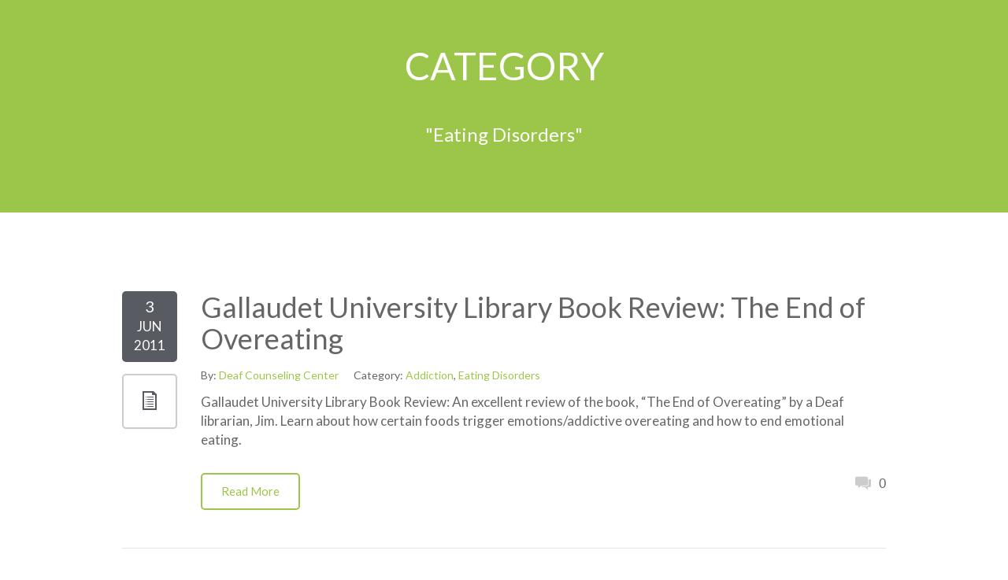

--- FILE ---
content_type: text/html; charset=UTF-8
request_url: https://deafcounseling.com/category/eating-disorders/
body_size: 18421
content:
<!DOCTYPE html>
<html lang="en-US" xmlns:og="http://ogp.me/ns#" xmlns:fb="http://ogp.me/ns/fb#">
<head>
<meta charset="UTF-8" />
<meta name="p:domain_verify" content="51daa6c78ab1b790f924ad8910efe821"/>
<meta name="viewport" content="width=device-width, initial-scale=1, maximum-scale=1" />
<!-- <title>Eating Disorders Archives - Deaf Counseling Center</title> -->
<link rel="icon" type="image/png" href="https://deafcounseling.com/wp-content/uploads/2014/09/favicon.png"><link rel="profile" href="https://gmpg.org/xfn/11" />
<link rel="pingback" href="https://deafcounseling.com/xmlrpc.php" />
<meta name='robots' content='index, follow, max-image-preview:large, max-snippet:-1, max-video-preview:-1' />
<!-- Google Tag Manager for WordPress by gtm4wp.com -->
<script data-cfasync="false" data-pagespeed-no-defer>
var gtm4wp_datalayer_name = "dataLayer";
var dataLayer = dataLayer || [];
</script>
<!-- End Google Tag Manager for WordPress by gtm4wp.com -->
<!-- This site is optimized with the Yoast SEO Premium plugin v26.6 (Yoast SEO v26.6) - https://yoast.com/wordpress/plugins/seo/ -->
<title>Eating Disorders Archives - Deaf Counseling Center</title>
<link rel="canonical" href="https://deafcounseling.com/category/eating-disorders/" />
<meta property="og:locale" content="en_US" />
<meta property="og:type" content="article" />
<meta property="og:title" content="Eating Disorders Archives" />
<meta property="og:url" content="https://deafcounseling.com/category/eating-disorders/" />
<meta property="og:site_name" content="Deaf Counseling Center" />
<meta property="og:image" content="https://deafcounseling.com/wp-content/uploads/2015/02/logo1.png" />
<meta property="og:image:width" content="250" />
<meta property="og:image:height" content="250" />
<meta property="og:image:type" content="image/png" />
<script type="application/ld+json" class="yoast-schema-graph">{"@context":"https://schema.org","@graph":[{"@type":"CollectionPage","@id":"https://deafcounseling.com/category/eating-disorders/","url":"https://deafcounseling.com/category/eating-disorders/","name":"Eating Disorders Archives - Deaf Counseling Center","isPartOf":{"@id":"https://deafcounseling.com/#website"},"breadcrumb":{"@id":"https://deafcounseling.com/category/eating-disorders/#breadcrumb"},"inLanguage":"en-US"},{"@type":"BreadcrumbList","@id":"https://deafcounseling.com/category/eating-disorders/#breadcrumb","itemListElement":[{"@type":"ListItem","position":1,"name":"Home","item":"https://deafcounseling.com/"},{"@type":"ListItem","position":2,"name":"Eating Disorders"}]},{"@type":"WebSite","@id":"https://deafcounseling.com/#website","url":"https://deafcounseling.com/","name":"Deaf Counseling Center","description":"Counseling Done Differently","publisher":{"@id":"https://deafcounseling.com/#organization"},"potentialAction":[{"@type":"SearchAction","target":{"@type":"EntryPoint","urlTemplate":"https://deafcounseling.com/?s={search_term_string}"},"query-input":{"@type":"PropertyValueSpecification","valueRequired":true,"valueName":"search_term_string"}}],"inLanguage":"en-US"},{"@type":"Organization","@id":"https://deafcounseling.com/#organization","name":"DEAF COUNSELING CENTER","url":"https://deafcounseling.com/","logo":{"@type":"ImageObject","inLanguage":"en-US","@id":"https://deafcounseling.com/#/schema/logo/image/","url":"https://deafcounseling.com/wp-content/uploads/2015/02/logo.png","contentUrl":"https://deafcounseling.com/wp-content/uploads/2015/02/logo.png","width":250,"height":250,"caption":"DEAF COUNSELING CENTER"},"image":{"@id":"https://deafcounseling.com/#/schema/logo/image/"},"sameAs":["https://www.instagram.com/deafcounseling/","https://www.linkedin.com/company/deafcounseling/","https://www.youtube.com/c/deafcounseling"]}]}</script>
<!-- / Yoast SEO Premium plugin. -->
<link rel='dns-prefetch' href='//static.addtoany.com' />
<link rel='dns-prefetch' href='//ajax.googleapis.com' />
<link rel='dns-prefetch' href='//platform.twitter.com' />
<link rel="alternate" type="application/rss+xml" title="Deaf Counseling Center &raquo; Feed" href="https://deafcounseling.com/feed/" />
<link rel="alternate" type="application/rss+xml" title="Deaf Counseling Center &raquo; Comments Feed" href="https://deafcounseling.com/comments/feed/" />
<link rel="alternate" type="application/rss+xml" title="Deaf Counseling Center &raquo; Eating Disorders Category Feed" href="https://deafcounseling.com/category/eating-disorders/feed/" />
<style id='wp-img-auto-sizes-contain-inline-css' type='text/css'>
img:is([sizes=auto i],[sizes^="auto," i]){contain-intrinsic-size:3000px 1500px}
/*# sourceURL=wp-img-auto-sizes-contain-inline-css */
</style>
<style id='wp-block-library-inline-css' type='text/css'>
:root{--wp-block-synced-color:#7a00df;--wp-block-synced-color--rgb:122,0,223;--wp-bound-block-color:var(--wp-block-synced-color);--wp-editor-canvas-background:#ddd;--wp-admin-theme-color:#007cba;--wp-admin-theme-color--rgb:0,124,186;--wp-admin-theme-color-darker-10:#006ba1;--wp-admin-theme-color-darker-10--rgb:0,107,160.5;--wp-admin-theme-color-darker-20:#005a87;--wp-admin-theme-color-darker-20--rgb:0,90,135;--wp-admin-border-width-focus:2px}@media (min-resolution:192dpi){:root{--wp-admin-border-width-focus:1.5px}}.wp-element-button{cursor:pointer}:root .has-very-light-gray-background-color{background-color:#eee}:root .has-very-dark-gray-background-color{background-color:#313131}:root .has-very-light-gray-color{color:#eee}:root .has-very-dark-gray-color{color:#313131}:root .has-vivid-green-cyan-to-vivid-cyan-blue-gradient-background{background:linear-gradient(135deg,#00d084,#0693e3)}:root .has-purple-crush-gradient-background{background:linear-gradient(135deg,#34e2e4,#4721fb 50%,#ab1dfe)}:root .has-hazy-dawn-gradient-background{background:linear-gradient(135deg,#faaca8,#dad0ec)}:root .has-subdued-olive-gradient-background{background:linear-gradient(135deg,#fafae1,#67a671)}:root .has-atomic-cream-gradient-background{background:linear-gradient(135deg,#fdd79a,#004a59)}:root .has-nightshade-gradient-background{background:linear-gradient(135deg,#330968,#31cdcf)}:root .has-midnight-gradient-background{background:linear-gradient(135deg,#020381,#2874fc)}:root{--wp--preset--font-size--normal:16px;--wp--preset--font-size--huge:42px}.has-regular-font-size{font-size:1em}.has-larger-font-size{font-size:2.625em}.has-normal-font-size{font-size:var(--wp--preset--font-size--normal)}.has-huge-font-size{font-size:var(--wp--preset--font-size--huge)}.has-text-align-center{text-align:center}.has-text-align-left{text-align:left}.has-text-align-right{text-align:right}.has-fit-text{white-space:nowrap!important}#end-resizable-editor-section{display:none}.aligncenter{clear:both}.items-justified-left{justify-content:flex-start}.items-justified-center{justify-content:center}.items-justified-right{justify-content:flex-end}.items-justified-space-between{justify-content:space-between}.screen-reader-text{border:0;clip-path:inset(50%);height:1px;margin:-1px;overflow:hidden;padding:0;position:absolute;width:1px;word-wrap:normal!important}.screen-reader-text:focus{background-color:#ddd;clip-path:none;color:#444;display:block;font-size:1em;height:auto;left:5px;line-height:normal;padding:15px 23px 14px;text-decoration:none;top:5px;width:auto;z-index:100000}html :where(.has-border-color){border-style:solid}html :where([style*=border-top-color]){border-top-style:solid}html :where([style*=border-right-color]){border-right-style:solid}html :where([style*=border-bottom-color]){border-bottom-style:solid}html :where([style*=border-left-color]){border-left-style:solid}html :where([style*=border-width]){border-style:solid}html :where([style*=border-top-width]){border-top-style:solid}html :where([style*=border-right-width]){border-right-style:solid}html :where([style*=border-bottom-width]){border-bottom-style:solid}html :where([style*=border-left-width]){border-left-style:solid}html :where(img[class*=wp-image-]){height:auto;max-width:100%}:where(figure){margin:0 0 1em}html :where(.is-position-sticky){--wp-admin--admin-bar--position-offset:var(--wp-admin--admin-bar--height,0px)}@media screen and (max-width:600px){html :where(.is-position-sticky){--wp-admin--admin-bar--position-offset:0px}}
/*# sourceURL=wp-block-library-inline-css */
</style><style id='global-styles-inline-css' type='text/css'>
:root{--wp--preset--aspect-ratio--square: 1;--wp--preset--aspect-ratio--4-3: 4/3;--wp--preset--aspect-ratio--3-4: 3/4;--wp--preset--aspect-ratio--3-2: 3/2;--wp--preset--aspect-ratio--2-3: 2/3;--wp--preset--aspect-ratio--16-9: 16/9;--wp--preset--aspect-ratio--9-16: 9/16;--wp--preset--color--black: #000000;--wp--preset--color--cyan-bluish-gray: #abb8c3;--wp--preset--color--white: #ffffff;--wp--preset--color--pale-pink: #f78da7;--wp--preset--color--vivid-red: #cf2e2e;--wp--preset--color--luminous-vivid-orange: #ff6900;--wp--preset--color--luminous-vivid-amber: #fcb900;--wp--preset--color--light-green-cyan: #7bdcb5;--wp--preset--color--vivid-green-cyan: #00d084;--wp--preset--color--pale-cyan-blue: #8ed1fc;--wp--preset--color--vivid-cyan-blue: #0693e3;--wp--preset--color--vivid-purple: #9b51e0;--wp--preset--gradient--vivid-cyan-blue-to-vivid-purple: linear-gradient(135deg,rgb(6,147,227) 0%,rgb(155,81,224) 100%);--wp--preset--gradient--light-green-cyan-to-vivid-green-cyan: linear-gradient(135deg,rgb(122,220,180) 0%,rgb(0,208,130) 100%);--wp--preset--gradient--luminous-vivid-amber-to-luminous-vivid-orange: linear-gradient(135deg,rgb(252,185,0) 0%,rgb(255,105,0) 100%);--wp--preset--gradient--luminous-vivid-orange-to-vivid-red: linear-gradient(135deg,rgb(255,105,0) 0%,rgb(207,46,46) 100%);--wp--preset--gradient--very-light-gray-to-cyan-bluish-gray: linear-gradient(135deg,rgb(238,238,238) 0%,rgb(169,184,195) 100%);--wp--preset--gradient--cool-to-warm-spectrum: linear-gradient(135deg,rgb(74,234,220) 0%,rgb(151,120,209) 20%,rgb(207,42,186) 40%,rgb(238,44,130) 60%,rgb(251,105,98) 80%,rgb(254,248,76) 100%);--wp--preset--gradient--blush-light-purple: linear-gradient(135deg,rgb(255,206,236) 0%,rgb(152,150,240) 100%);--wp--preset--gradient--blush-bordeaux: linear-gradient(135deg,rgb(254,205,165) 0%,rgb(254,45,45) 50%,rgb(107,0,62) 100%);--wp--preset--gradient--luminous-dusk: linear-gradient(135deg,rgb(255,203,112) 0%,rgb(199,81,192) 50%,rgb(65,88,208) 100%);--wp--preset--gradient--pale-ocean: linear-gradient(135deg,rgb(255,245,203) 0%,rgb(182,227,212) 50%,rgb(51,167,181) 100%);--wp--preset--gradient--electric-grass: linear-gradient(135deg,rgb(202,248,128) 0%,rgb(113,206,126) 100%);--wp--preset--gradient--midnight: linear-gradient(135deg,rgb(2,3,129) 0%,rgb(40,116,252) 100%);--wp--preset--font-size--small: 13px;--wp--preset--font-size--medium: 20px;--wp--preset--font-size--large: 36px;--wp--preset--font-size--x-large: 42px;--wp--preset--spacing--20: 0.44rem;--wp--preset--spacing--30: 0.67rem;--wp--preset--spacing--40: 1rem;--wp--preset--spacing--50: 1.5rem;--wp--preset--spacing--60: 2.25rem;--wp--preset--spacing--70: 3.38rem;--wp--preset--spacing--80: 5.06rem;--wp--preset--shadow--natural: 6px 6px 9px rgba(0, 0, 0, 0.2);--wp--preset--shadow--deep: 12px 12px 50px rgba(0, 0, 0, 0.4);--wp--preset--shadow--sharp: 6px 6px 0px rgba(0, 0, 0, 0.2);--wp--preset--shadow--outlined: 6px 6px 0px -3px rgb(255, 255, 255), 6px 6px rgb(0, 0, 0);--wp--preset--shadow--crisp: 6px 6px 0px rgb(0, 0, 0);}:where(.is-layout-flex){gap: 0.5em;}:where(.is-layout-grid){gap: 0.5em;}body .is-layout-flex{display: flex;}.is-layout-flex{flex-wrap: wrap;align-items: center;}.is-layout-flex > :is(*, div){margin: 0;}body .is-layout-grid{display: grid;}.is-layout-grid > :is(*, div){margin: 0;}:where(.wp-block-columns.is-layout-flex){gap: 2em;}:where(.wp-block-columns.is-layout-grid){gap: 2em;}:where(.wp-block-post-template.is-layout-flex){gap: 1.25em;}:where(.wp-block-post-template.is-layout-grid){gap: 1.25em;}.has-black-color{color: var(--wp--preset--color--black) !important;}.has-cyan-bluish-gray-color{color: var(--wp--preset--color--cyan-bluish-gray) !important;}.has-white-color{color: var(--wp--preset--color--white) !important;}.has-pale-pink-color{color: var(--wp--preset--color--pale-pink) !important;}.has-vivid-red-color{color: var(--wp--preset--color--vivid-red) !important;}.has-luminous-vivid-orange-color{color: var(--wp--preset--color--luminous-vivid-orange) !important;}.has-luminous-vivid-amber-color{color: var(--wp--preset--color--luminous-vivid-amber) !important;}.has-light-green-cyan-color{color: var(--wp--preset--color--light-green-cyan) !important;}.has-vivid-green-cyan-color{color: var(--wp--preset--color--vivid-green-cyan) !important;}.has-pale-cyan-blue-color{color: var(--wp--preset--color--pale-cyan-blue) !important;}.has-vivid-cyan-blue-color{color: var(--wp--preset--color--vivid-cyan-blue) !important;}.has-vivid-purple-color{color: var(--wp--preset--color--vivid-purple) !important;}.has-black-background-color{background-color: var(--wp--preset--color--black) !important;}.has-cyan-bluish-gray-background-color{background-color: var(--wp--preset--color--cyan-bluish-gray) !important;}.has-white-background-color{background-color: var(--wp--preset--color--white) !important;}.has-pale-pink-background-color{background-color: var(--wp--preset--color--pale-pink) !important;}.has-vivid-red-background-color{background-color: var(--wp--preset--color--vivid-red) !important;}.has-luminous-vivid-orange-background-color{background-color: var(--wp--preset--color--luminous-vivid-orange) !important;}.has-luminous-vivid-amber-background-color{background-color: var(--wp--preset--color--luminous-vivid-amber) !important;}.has-light-green-cyan-background-color{background-color: var(--wp--preset--color--light-green-cyan) !important;}.has-vivid-green-cyan-background-color{background-color: var(--wp--preset--color--vivid-green-cyan) !important;}.has-pale-cyan-blue-background-color{background-color: var(--wp--preset--color--pale-cyan-blue) !important;}.has-vivid-cyan-blue-background-color{background-color: var(--wp--preset--color--vivid-cyan-blue) !important;}.has-vivid-purple-background-color{background-color: var(--wp--preset--color--vivid-purple) !important;}.has-black-border-color{border-color: var(--wp--preset--color--black) !important;}.has-cyan-bluish-gray-border-color{border-color: var(--wp--preset--color--cyan-bluish-gray) !important;}.has-white-border-color{border-color: var(--wp--preset--color--white) !important;}.has-pale-pink-border-color{border-color: var(--wp--preset--color--pale-pink) !important;}.has-vivid-red-border-color{border-color: var(--wp--preset--color--vivid-red) !important;}.has-luminous-vivid-orange-border-color{border-color: var(--wp--preset--color--luminous-vivid-orange) !important;}.has-luminous-vivid-amber-border-color{border-color: var(--wp--preset--color--luminous-vivid-amber) !important;}.has-light-green-cyan-border-color{border-color: var(--wp--preset--color--light-green-cyan) !important;}.has-vivid-green-cyan-border-color{border-color: var(--wp--preset--color--vivid-green-cyan) !important;}.has-pale-cyan-blue-border-color{border-color: var(--wp--preset--color--pale-cyan-blue) !important;}.has-vivid-cyan-blue-border-color{border-color: var(--wp--preset--color--vivid-cyan-blue) !important;}.has-vivid-purple-border-color{border-color: var(--wp--preset--color--vivid-purple) !important;}.has-vivid-cyan-blue-to-vivid-purple-gradient-background{background: var(--wp--preset--gradient--vivid-cyan-blue-to-vivid-purple) !important;}.has-light-green-cyan-to-vivid-green-cyan-gradient-background{background: var(--wp--preset--gradient--light-green-cyan-to-vivid-green-cyan) !important;}.has-luminous-vivid-amber-to-luminous-vivid-orange-gradient-background{background: var(--wp--preset--gradient--luminous-vivid-amber-to-luminous-vivid-orange) !important;}.has-luminous-vivid-orange-to-vivid-red-gradient-background{background: var(--wp--preset--gradient--luminous-vivid-orange-to-vivid-red) !important;}.has-very-light-gray-to-cyan-bluish-gray-gradient-background{background: var(--wp--preset--gradient--very-light-gray-to-cyan-bluish-gray) !important;}.has-cool-to-warm-spectrum-gradient-background{background: var(--wp--preset--gradient--cool-to-warm-spectrum) !important;}.has-blush-light-purple-gradient-background{background: var(--wp--preset--gradient--blush-light-purple) !important;}.has-blush-bordeaux-gradient-background{background: var(--wp--preset--gradient--blush-bordeaux) !important;}.has-luminous-dusk-gradient-background{background: var(--wp--preset--gradient--luminous-dusk) !important;}.has-pale-ocean-gradient-background{background: var(--wp--preset--gradient--pale-ocean) !important;}.has-electric-grass-gradient-background{background: var(--wp--preset--gradient--electric-grass) !important;}.has-midnight-gradient-background{background: var(--wp--preset--gradient--midnight) !important;}.has-small-font-size{font-size: var(--wp--preset--font-size--small) !important;}.has-medium-font-size{font-size: var(--wp--preset--font-size--medium) !important;}.has-large-font-size{font-size: var(--wp--preset--font-size--large) !important;}.has-x-large-font-size{font-size: var(--wp--preset--font-size--x-large) !important;}
/*# sourceURL=global-styles-inline-css */
</style>
<style id='classic-theme-styles-inline-css' type='text/css'>
/*! This file is auto-generated */
.wp-block-button__link{color:#fff;background-color:#32373c;border-radius:9999px;box-shadow:none;text-decoration:none;padding:calc(.667em + 2px) calc(1.333em + 2px);font-size:1.125em}.wp-block-file__button{background:#32373c;color:#fff;text-decoration:none}
/*# sourceURL=/wp-includes/css/classic-themes.min.css */
</style>
<!-- <link rel='stylesheet' id='contact-form-7-css' href='https://deafcounseling.com/wp-content/plugins/contact-form-7/includes/css/styles.css?ver=6.1.4' type='text/css' media='all' /> -->
<link rel="stylesheet" type="text/css" href="//deafcounseling.com/wp-content/cache/wpfc-minified/21os8nfo/60rq1.css" media="all"/>
<style id='contact-form-7-inline-css' type='text/css'>
.wpcf7 .wpcf7-recaptcha iframe {margin-bottom: 0;}.wpcf7 .wpcf7-recaptcha[data-align="center"] > div {margin: 0 auto;}.wpcf7 .wpcf7-recaptcha[data-align="right"] > div {margin: 0 0 0 auto;}
/*# sourceURL=contact-form-7-inline-css */
</style>
<!-- <link rel='stylesheet' id='ditty-news-ticker-font-css' href='https://deafcounseling.com/wp-content/plugins/ditty-news-ticker/legacy/inc/static/libs/fontastic/styles.css?ver=3.1.59' type='text/css' media='all' /> -->
<!-- <link rel='stylesheet' id='ditty-news-ticker-css' href='https://deafcounseling.com/wp-content/plugins/ditty-news-ticker/legacy/inc/static/css/style.css?ver=3.1.59' type='text/css' media='all' /> -->
<!-- <link rel='stylesheet' id='ditty-displays-css' href='https://deafcounseling.com/wp-content/plugins/ditty-news-ticker/build/dittyDisplays.css?ver=3.1.59' type='text/css' media='all' /> -->
<!-- <link rel='stylesheet' id='ditty-fontawesome-css' href='https://deafcounseling.com/wp-content/plugins/ditty-news-ticker/includes/libs/fontawesome-6.4.0/css/all.css?ver=6.4.0' type='text/css' media='' /> -->
<!-- <link rel='stylesheet' id='mtphr-galleries-font-css' href='https://deafcounseling.com/wp-content/plugins/mtphr-galleries/assets/fontastic/styles.css?ver=1601567502' type='text/css' media='all' /> -->
<!-- <link rel='stylesheet' id='mtphr-galleries-css' href='https://deafcounseling.com/wp-content/plugins/mtphr-galleries/assets/css/style.css?ver=1601567502' type='text/css' media='all' /> -->
<!-- <link rel='stylesheet' id='mediaelement-css' href='https://deafcounseling.com/wp-includes/js/mediaelement/mediaelementplayer-legacy.min.css?ver=4.2.17' type='text/css' media='all' /> -->
<!-- <link rel='stylesheet' id='wp-mediaelement-css' href='https://deafcounseling.com/wp-includes/js/mediaelement/wp-mediaelement.min.css?ver=6.9' type='text/css' media='all' /> -->
<!-- <link rel='stylesheet' id='mtphr-members-css' href='https://deafcounseling.com/wp-content/plugins/mtphr-members/assets/css/style.css?ver=1.1.9' type='text/css' media='all' /> -->
<!-- <link rel='stylesheet' id='mtphr-tabs-css' href='https://deafcounseling.com/wp-content/plugins/mtphr-shortcodes/assets/mtphr-tabs/mtphr-tabs.css?ver=1600181393' type='text/css' media='all' /> -->
<!-- <link rel='stylesheet' id='mtphr-shortcodes-font-css' href='https://deafcounseling.com/wp-content/plugins/mtphr-shortcodes/assets/fontastic/styles.css?ver=1600181393' type='text/css' media='all' /> -->
<!-- <link rel='stylesheet' id='mtphr-shortcodes-fontawesome-css' href='https://deafcounseling.com/wp-content/plugins/mtphr-shortcodes/assets/font-awesome/css/font-awesome.min.css?ver=4.7.0' type='text/css' media='all' /> -->
<!-- <link rel='stylesheet' id='mtphr-shortcodes-css' href='https://deafcounseling.com/wp-content/plugins/mtphr-shortcodes/assets/css/style.css?ver=1600181393' type='text/css' media='all' /> -->
<!-- <link rel='stylesheet' id='mtphr-widgets-font-css' href='https://deafcounseling.com/wp-content/plugins/mtphr-widgets/assets/fontastic/styles.css?ver=1604710546' type='text/css' media='all' /> -->
<!-- <link rel='stylesheet' id='mtphr-widgets-css' href='https://deafcounseling.com/wp-content/plugins/mtphr-widgets/assets/css/style.css?ver=1604710546' type='text/css' media='all' /> -->
<!-- <link rel='stylesheet' id='wpa-style-css' href='https://deafcounseling.com/wp-content/plugins/wp-accessibility/css/wpa-style.css?ver=2.2.6' type='text/css' media='all' /> -->
<link rel="stylesheet" type="text/css" href="//deafcounseling.com/wp-content/cache/wpfc-minified/m0v7qr1k/60rq1.css" media="all"/>
<style id='wpa-style-inline-css' type='text/css'>
:root { --admin-bar-top : 7px; }
/*# sourceURL=wpa-style-inline-css */
</style>
<!-- <link rel='stylesheet' id='bootstrap-css' href='https://deafcounseling.com/wp-content/themes/digitalscience-apex/assets/bootstrap/css/bootstrap.min.css?ver=1.1.36' type='text/css' media='all' /> -->
<!-- <link rel='stylesheet' id='apex-font-css' href='https://deafcounseling.com/wp-content/themes/digitalscience-apex/assets/fontastic/styles.css?ver=1.1.36' type='text/css' media='all' /> -->
<!-- <link rel='stylesheet' id='animate-css' href='https://deafcounseling.com/wp-content/themes/digitalscience-apex/assets/css/animate.min.css?ver=1.1.36' type='text/css' media='all' /> -->
<!-- <link rel='stylesheet' id='apex-css' href='https://deafcounseling.com/wp-content/themes/digitalscience-apex/assets/css/style.css?ver=1768274526' type='text/css' media='all' /> -->
<!-- <link rel='stylesheet' id='apex-color-css' href='https://deafcounseling.com/wp-content/themes/digitalscience-apex/assets/css/colors/a8cd4f.css?ver=1.1.36' type='text/css' media='all' /> -->
<!-- <link rel='stylesheet' id='ditty-image-ticker-css' href='https://deafcounseling.com/wp-content/plugins/ditty-image-ticker/assets/css/style.css?ver=2.1.5' type='text/css' media='all' /> -->
<!-- <link rel='stylesheet' id='ditty-posts-ticker-css' href='https://deafcounseling.com/wp-content/plugins/ditty-posts-ticker/assets/css/style.css?ver=2.1.7' type='text/css' media='all' /> -->
<!-- <link rel='stylesheet' id='ditty-twitter-ticker-css' href='https://deafcounseling.com/wp-content/plugins/ditty-twitter-ticker/assets/css/style.css?ver=2.1.8' type='text/css' media='all' /> -->
<!-- <link rel='stylesheet' id='addtoany-css' href='https://deafcounseling.com/wp-content/plugins/add-to-any/addtoany.min.css?ver=1.16' type='text/css' media='all' /> -->
<link rel="stylesheet" type="text/css" href="//deafcounseling.com/wp-content/cache/wpfc-minified/1o5n3beu/60rq1.css" media="all"/>
<script type="text/javascript" id="addtoany-core-js-before">
/* <![CDATA[ */
window.a2a_config=window.a2a_config||{};a2a_config.callbacks=[];a2a_config.overlays=[];a2a_config.templates={};
//# sourceURL=addtoany-core-js-before
/* ]]> */
</script>
<script type="text/javascript" defer src="https://static.addtoany.com/menu/page.js" id="addtoany-core-js"></script>
<script src='//deafcounseling.com/wp-content/cache/wpfc-minified/2f3dfsd0/60rq1.js' type="text/javascript"></script>
<!-- <script type="text/javascript" src="https://deafcounseling.com/wp-includes/js/jquery/jquery.min.js?ver=3.7.1" id="jquery-core-js"></script> -->
<!-- <script type="text/javascript" src="https://deafcounseling.com/wp-includes/js/jquery/jquery-migrate.min.js?ver=3.4.1" id="jquery-migrate-js"></script> -->
<!-- <script type="text/javascript" defer src="https://deafcounseling.com/wp-content/plugins/add-to-any/addtoany.min.js?ver=1.1" id="addtoany-jquery-js"></script> -->
<!-- <script type="text/javascript" src="https://deafcounseling.com/wp-content/themes/digitalscience-apex/assets/js/modernizr-2.6.2.min.js?ver=1.1.36" id="modernizr-js"></script> -->
<script type="text/javascript" src="//ajax.googleapis.com/ajax/libs/webfont/1/webfont.js?ver=1.1.36" id="webfont-js"></script>
<link rel="https://api.w.org/" href="https://deafcounseling.com/wp-json/" /><link rel="alternate" title="JSON" type="application/json" href="https://deafcounseling.com/wp-json/wp/v2/categories/50" /><link rel="EditURI" type="application/rsd+xml" title="RSD" href="https://deafcounseling.com/xmlrpc.php?rsd" />
<meta name="generator" content="WordPress 6.9" />
<script type="text/javascript">
var ajaxurl = 'https://deafcounseling.com/wp-admin/admin-ajax.php';
</script>
<!-- Google Tag Manager for WordPress by gtm4wp.com -->
<!-- GTM Container placement set to automatic -->
<script data-cfasync="false" data-pagespeed-no-defer type="text/javascript">
var dataLayer_content = {"pagePostType":"post","pagePostType2":"category-post","pageCategory":["aa-group","eating-disorders"]};
dataLayer.push( dataLayer_content );
</script>
<script data-cfasync="false" data-pagespeed-no-defer type="text/javascript">
(function(w,d,s,l,i){w[l]=w[l]||[];w[l].push({'gtm.start':
new Date().getTime(),event:'gtm.js'});var f=d.getElementsByTagName(s)[0],
j=d.createElement(s),dl=l!='dataLayer'?'&l='+l:'';j.async=true;j.src=
'//www.googletagmanager.com/gtm.js?id='+i+dl;f.parentNode.insertBefore(j,f);
})(window,document,'script','dataLayer','GTM-WS94VNVZ');
</script>
<!-- End Google Tag Manager for WordPress by gtm4wp.com --><style id="apex-global-styles">.entry-content a,.apex-style-dark a:hover *,.no-touch a:hover,.apex-post-format-quote .entry-title,.apex-post-format-quote .entry-title a,.mtphr-dnt-post-format-quote .mtphr-dnt-posts-title,.mtphr-dnt-post-format-quote .mtphr-dnt-posts-title a,.entry-meta a,.entry-comments:hover i,.mtphr-rotator-footer a:hover i,.mtphr-posts-widget .readmore-wrapper a,.mtphr-tabbed-posts-widget .entry-meta,.search-container button[type="submit"]:hover,#wp-calendar td a,.mtphr-contact-widget a,.mtphr-comments-date,.mtphr-twitter-widget .mtphr-twitter-widget-date,.widget_recent_comments a,.widget_rss .rss-date,.mtphr-post-slider-header i,.entry-featured-data .entry-data,.entry-featured-icons a:hover i,.btn,.gform_button,.comment-reply-link,.form-submit input[type="submit"],.mtphr-gallery-header i,.widget_archive a:hover,.widget_categories a:hover,.mtphr-gallery-categories a:hover,.mtphr-post-navigation a:hover,.mtphr-comments-widget a:hover,.widget_pages a:hover,.widget_recent_entries a:hover,.widget_nav_menu a:hover,.widget_meta a:hover,.content-nav li a:hover,#comment-nav li a:hover,.paginate-links a:hover span.paginate-links-number,.apex-icon i,.apex-icon-round i,a.apex-icon-round:hover .apex-icon-title,a.apex-icon:hover .apex-icon-title,.apex-style-dark a.apex-icon-round:hover .apex-icon-title,.apex-style-dark a.apex-icon:hover .apex-icon-title{color:#9cc64a;}.entry-title a:hover,article.format-quote .entry-title,article.format-quote .entry-title a,.mtphr-dnt-post-format-quote .mtphr-dnt-posts-title,.mtphr-dnt-post-format-quote .mtphr-dnt-posts-title a,.mtphr-dnt-twitter-tick .mtphr-dnt-twitter-time,.apex-readmore,.apex-readmore *,article.format-quote .entry-title,article.format-quote .entry-title a,.apex-post-format-quote .entry-title,.apex-post-format-quote .entry-title a,.mtphr-dnt-post-format-quote .mtphr-dnt-posts-title,.mtphr-dnt-post-format-quote .mtphr-dnt-posts-title a,.mtphr-dnt-twitter-tick .mtphr-dnt-twitter-time{color:#9cc64a !important;}.widget_archive a:hover span.count,.widget_categories a:hover span.count,.mtphr-gallery-categories a:hover span.count,#wp-calendar td#today,.mtphr-social-widget-site:hover i,.tagcloud a:hover,.mtphr-slide-graph-fill,.content-nav li span,#comment-nav li span,.paginate-links > span.paginate-links-number,a.apex-icon:hover i,a.apex-icon-round:hover .apex-icon,.btn:hover,.btn:active,.btn.active,.gform_button:hover,.gform_button:active,.gform_button.active,.gform_button:focus,.comment-reply-link:hover,.form-submit input[type="submit"]:hover,.mtphr-post-slider-header a:hover i,.mtphr-gallery-header a:hover i{background-color:#9cc64a;}.apex-post-format-quote .entry-featured img,.apex-post-format-quote .entry-featured i,.apex-dnt-posts-quote-thumb img,.apex-dnt-posts-quote-thumb i,.entry-featured-overlay,article.format-quote .entry-featured img,article.format-quote .entry-featured i,.mtphr-dnt-post-format-quote .apex-dnt-posts-quote-thumb img,.mtphr-dnt-post-format-quote .apex-dnt-posts-quote-thumb i,.mtphr-dnt-twitter-tick .mtphr-dnt-twitter-avatar img,.mtphr-dnt-twitter-tick .mtphr-dnt-twitter-avatar i{background-color:#9cc64a;}.apex-post-format-quote .entry-featured img,.apex-post-format-quote .entry-featured i,.apex-dnt-posts-quote-thumb img,.apex-dnt-posts-quote-thumb i,.entry-featured-overlay,article.format-quote .entry-featured img,article.format-quote .entry-featured i,.mtphr-dnt-post-format-quote .apex-dnt-posts-quote-thumb img,.mtphr-dnt-post-format-quote .apex-dnt-posts-quote-thumb i,.mtphr-dnt-twitter-tick .mtphr-dnt-twitter-avatar img,.mtphr-dnt-twitter-tick .mtphr-dnt-twitter-avatar i{background-color:rgba(156,198,74,0.8);}.mtphr-slide-graph-fill-bg{background-color:#9cc64a;}.mtphr-slide-graph-fill-bg{background-color:rgba(156,198,74,0.2);}.apex-post-format-quote .entry-featured,.apex-dnt-posts-quote-thumb,blockquote,.form-control:focus,.ginput_container input:focus,.ginput_container select:focus,.ginput_container textarea:focus,.widget_archive a:hover span.count,.widget_categories a:hover span.count,.mtphr-gallery-categories a:hover span.count,.mtphr-rotator-footer a:hover,.tagcloud a:hover,article.format-quote .entry-featured,.apex-post-format-quote .entry-featured,.mtphr-dnt-post-format-quote .apex-dnt-posts-quote-thumb,.mtphr-dnt-post-format-quote .apex-dnt-posts-quote-thumb,.mtphr-dnt-twitter-tick .mtphr-dnt-twitter-avatar,.btn,.gform_button,.comment-reply-link,.form-submit input[type="submit"],.btn:hover,.btn:active,.btn.active,.gform_button:hover,.gform_button:active,.gform_button.active,.gform_button:focus,.comment-reply-link:hover,.form-submit input[type="submit"]:hover,.mtphr-post-slider-header i,.mtphr-gallery-header i,.apex-style-dark .mtphr-dnt .mtphr-dnt-nav:hover,.content-nav li a:hover,#comment-nav li a:hover,.paginate-links a:hover span.paginate-links-number,.content-nav li span,#comment-nav li span,.paginate-links > span.paginate-links-number,.apex-icon i,.apex-icon-round .apex-icon,a.apex-icon-round:hover .apex-icon{border-color:#9cc64a;}.section-header-sep span{border-top-color:#9cc64a;}#breadcrumbs a:hover{color:#9cc64a;}.section-header-sep span{border-top-color:#9cc64a;}.apex-hero-menu-container a:hover{background-color:#9cc64a;}.apex-hero-menu-container a:hover{background-color:rgba(156,198,74,0.8);}.apex-hero-menu-container a:hover{border-color:#9cc64a;}.apex-hero-menu-container a:hover{border-color:rgba(156,198,74,0.8);}</style><style id="apex-section-styles">#apex-taxonomy-header{background-color:#9cc64a;}#apex-page-118{background-image:url(https://deafcounseling.com/wp-content/uploads/2014/10/subpage-header-mug-1400x670.jpg);}</style><style id="apex-footer-styles">.apex-primary-menu-container li.active > a,.apex-primary-menu-container li.current-menu-item > a,.apex-primary-menu-container a:hover,.apex-primary-menu-container li.active > a i,.apex-primary-menu-container li.current-menu-item > a i,.apex-primary-menu-container a:hover i{color:#9cc64a;}@media (min-width: 768px) {.apex-primary-menu-container ul ul a:hover,.apex-primary-menu-container ul ul li.current-menu-item > a{background-color:#9cc64a;}.apex-primary-menu-container > ul > li > ul > li:first-child > a:hover .sub-menu-arrow{border-bottom-color:#9cc64a;}}#site-footer a:hover,a#apex-totop-float:hover i{color:#9cc64a;}#site-footer .mtphr-social-widget-site:hover i{background-color:#9cc64a;}</style><script>WebFont.load({google:{families:['Lato']}});</script><style id="apex-typography-styles">body{font-family:Lato;font-weight:300;font-style:normal;color:#666666;font-size:18px;line-height:24px;}</style><style id="apex-custom-styles">.mobile-tab-content.active { display: block; }</style>	<script type="text/javascript">
var ajaxurl = 'https://deafcounseling.com/wp-admin/admin-ajax.php';
</script>
<style id="sccss">/*********************************** ImageWorks edits ***********************************/		
/****************************************************************************************/		
#hero-logo element.style {		
padding-top: 26px;		
padding-bottom: 6px;		
opacity: 1;		
}		
#logo img {		
display: block;		
max-height: 55px;		
}		
#site-navigation-contents {		
padding-top: 18px;		
padding-bottom: 18px;		
}		
#apex-primary-menu-container {		
display: block;		
position: relative;		
left: auto;		
width: auto;		
float: right;		
font-size: 13px;		
background: none;		
overflow: visible;		
}		
.apex-style-dark #hero-rotator .mtphr-dnt-tick {		
color: #ffffff;		
}		
#hero-rotator {		
padding-top: 0px !important;		
}		
#hero-logo {		
padding-bottom: 0px !important;		
}		
.apex-style-dark .apex-hero-menu-container a {		
background-color: rgba(151,193,73,.95);		
line-height: 1.3;
}		
#apex-page-123 .apex-section-inner, #apex-page-121 .apex-section-inner {		
padding: 60px 0 0;		
}		
#apex-page-123 .alignleft{		
float: left;		
margin: 5px 20px -70px 0;		
}		
#apex-page-139 .entry-featured-data {		
position: absolute;		
bottom: 0;		
left: 0;		
width: 100%;		
font-size: 18px;		
line-height: 24px;		
color: #fff;		
background-color: #9cc64a;		
background-color: rgba(156,198,74,.8);		
padding: 10px 15px;		
-webkit-transition: background-color .25s ease;		
transition: background-color .25s ease;		
}		
#apex-page-139 .entry-post-data {		
width: 100%;		
border-spacing: 0;		
background: #f1f7e6;		
}		
#apex-page-131 .entry-featured-data {		
background-color: rgba(241,247,230,.8);		
}		
#apex-page-131 .entry-featured-data .entry-title {		
color: #436630 !important;		
}		
#apex-page-131 .entry-featured-data .entry-data {		
color: #436630;		
}		
.apex-primary-menu-container, #search-menu {		
padding-top: 25px;		
}		
.apex-style-dark #hero-rotator .mtphr-dnt-tick{		
color: #446730;		
}		
#menu-hero-menu{
width: 1100px;
margin: 0 auto;
max-width: 100%;
}
#apex-hero-gradient {		
background: none; 		
}		
#hero-rotator .mtphr-dnt-control-button i {		
color: #9cc64a;		
}		
.apex-page-508 .mtphr-toggle p {		
margin-bottom: 0px;		
}		
.mtphr-dnt-193 .mtphr-rotator-footer i {		
color: #ffffff;		
}		
.mtphr-dnt-193 .mtphr-dnt-nav {		
border: 2px solid #fff;		
}		
.apex-page-757 .img {		
opacity: 0.70;		
}		
.apex-page-520 .odd-row .mtphr-shortcodes-row-responsive {		
background-color: #f1f7e6;		
}		
#apex-page-508 .entry-content .mtphr-shortcodes-row-responsive{		
background: url('assets/images/admin/why-choose-bg.png') repeat-y 49% 0;		
background-size: 35% auto;		
}		
#apex-page-508 .entry-content .mtphr-shortcodes-grid4{		
padding-top: 15px;		
}		
#apex-page-508 .entry-content .mtphr-shortcodes-row-responsive p{		
margin-bottom: 15px;		
}		
@media (max-width: 767px){		
#apex-page-508 .entry-content .mtphr-shortcodes-row-responsive{		
background: none;		
}		
}		
@media (min-width: 992px) and (max-width: 1199px){		
.hands p{		
margin-top: 75px !important;		
}		
section#apex-page-123{		
padding: 50px 0 0;		
}		
}		
@media (min-width: 1200px){		
section#apex-page-123{		
padding: 50px 0;		
}		
}		
@media (min-width: 768px) and (max-width: 991px){		
.hands p{		
margin-top: 97px !important;		
}		
#apex-page-123 .mtphr-shortcodes-grid4 a.btn{		
margin-bottom: 40px;		
}		
div#phone-correct{		
padding-top: 75px;		
}		
}		
#apex-page-118 .textwidget{		
color: #333;		
}			
.btn:focus, .form-submit input[type="submit"]:hover{		
background-color: #9cc64a;		
}		
#too-busy-msg{		
color: #333;		
}		
.form-control body{		
color: #333333 !important;		
}		
#apex-page-123 p,
#apex-page-123 ul li{		
color: #666;		
}		
#apex-page-123 ul li{
font-size: 22px;
margin-bottom: 5px;
}
#apex-page-123 .btn{		
color: #666 !important;		
border-color: #666 !important;		
}		
.no-touch #apex-page-123 a:hover{		
color: #fff !important;		
}		
#apex-page-526 .entry-content a{		
color: #333333 !important;		
font-weight: bold;		
}		
#apex-page-121 {		
font-size: 18px !important;		
}		
#apex-page-1211 p{		
margin-bottom: 0px;		
}		
/*Counseling Page */		
.page-id-522 #apex-page-522 .container,		
.page-id-518 #apex-page-518 .container{		
width: 100%;		
padding: 0;		
}		
.page-id-522 #apex-page-522 .apex-section-inner,		
.page-id-518 #apex-page-518 .apex-section-inner		
{		
padding-bottom: 0;		
}		
.page-id-522 #apex-page-522-header{		
height: 267px;		
background: url('/assets/images/counseling-header.jpg') no-repeat 50% 0;		
}		
.page-id-518 #apex-page-518-header{		
height: 267px;		
background: url('/assets/images/approach-header.jpg') no-repeat 50% 0;		
}		
.page-id-522 #apex-page-522-header .apex-section-inner,		
.page-id-518 #apex-page-518-header .apex-section-inner{		
padding: 70px 0 0;		
}		
.page-id-522 #apex-page-522 .section-inner{		
width: 915px;		
margin: 0 auto;		
}		
.page-id-518 #apex-page-518 .section-inner{		
width: 945px;		
margin: 0 auto;		
}		
.page-id-522 #apex-page-522 .col-md-offset-1,		
.page-id-518 #apex-page-518 .col-md-offset-1{		
margin-left: 0;		
}		
.page-id-522 #apex-page-522 .row,		
.page-id-518 #apex-page-518 .row{		
margin: 0;		
}		
.page-id-522 #apex-page-522  .col-md-10,		
.page-id-518 #apex-page-518  .col-md-10{		
width: 100%;		
padding: 0;		
}		
.page-id-522 #apex-page-522 .section-inner p,		
.page-id-518 #apex-page-518 .section-inner p{		
margin-bottom: 12px;		
}		
.page-id-522 #apex-page-522 .section-inner ul,		
.page-id-518 #apex-page-518 .section-inner ul{		
margin-left: 25px;		
}		
.page-id-522 #apex-page-522 .section-inner ul li,		
.page-id-518 #apex-page-518 .section-inner ul li{		
margin-bottom: 10px;		
}		
a.green-out-button{		
padding: 12px 30px;		
border: 2px solid rgb(157, 197, 80);		
border-radius: 5px;		
font-weight: bold;		
}		
#counseling-asl{		
padding-bottom: 45px;		
}		
#kid-friendly{		
background: url('/assets/images/kid-friendly.jpg') no-repeat 50% 0;		
height: 577px;		
}		
#counseling-anywhere{		
background: url('/assets/images/counseling-anywhere.jpg') no-repeat 50% 0;		
height: 571px;		
}		
#coaching-for-leaders{		
background: url('/assets/images/coaching-for-leaders.jpg') no-repeat 50% 0;		
height: 578px;		
}		
.page-id-522 #apex-page-522 #kid-friendly .section-inner div{		
margin-left: 370px;		
width: 530px;		
}		
.page-id-522 #apex-page-522 #coaching-for-leaders .section-inner div{		
margin-left: 450px;		
width: 450px;		
}		
.page-id-522 #apex-page-522 #counseling-anywhere .section-inner div{		
width: 405px;		
}		
#kid-friendly h2, #coaching-for-leaders h2{		
padding-top: 200px;		
}		
#coaching-for-leaders h2{		
padding-top: 150px;		
}		
#counseling-anywhere h2{		
padding-top: 180px;		
}		
img.make-wide{		
display: block;		
width: 75%;		
margin: 0 auto;		
}		
#kid-friendly img.make-wide, #coaching-for-leaders img.make-wide, #counseling-anywhere img.make-wide{		
display: none;		
}		
#kid-friendly img.make-wide{		
max-width: 817px;		
}		
#coaching-for-leaders img.make-wide{		
max-width: 415px;		
margin-bottom: 30px;		
}		
#counseling-anywhere img.make-wide{		
max-width: 562px;		
}		
.page-id-518 #apex-page-518 .apex-section-inner{		
padding-top: 0;		
}		
.page-id-518 #apex-page-518 #we-believe .section-inner{		
padding-top: 150px;		
}		
.page-id-518 #apex-page-518 #tab-section .section-inner{		
padding-top: 150px;		
}		
#apex-page-518 #we-believe, #apex-page-518 #tab-section{		
height: 472px;		
}		
#apex-page-518 #tab-section{		
background-color: #f1f6e6;		
}		
#robert-frost{		
background: url('/assets/images/rf-bg.jpg') no-repeat 50% 0;		
height: 472px;		
color: #fff;		
text-align: center;		
font-size: 20px;		
font-weight: bold;		
}		
#robert-frost p{		
line-height: 1.5;		
}		
.page-id-518 #apex-page-518 .section-inner p#rf-sub{		
font-style: italic;		
margin-bottom: 20px;		
}		
#robert-frost #robert-frost-quote{		
font-size: 36px;		
line-height: 1.2;		
margin-bottom: 5px;		
padding-top: 110px;		
}		
#all-unique{		
background: url('/assets/images/unique-bg.jpg') no-repeat 50% 0;		
height: 460px;		
}		
.page-id-518 #apex-page-518 #all-unique .section-inner div{		
margin-left: 300px;		
width: 620px;		
}		
.page-id-518 #apex-page-518 .section-inner h2{		
color: #86b220;		
}		
#all-unique h2{		
padding-top: 70px;		
}		
#all-unique img.make-wide{		
display: none;		
max-width: 529px;		
}		
#unfold{		
background: url('/assets/images/unfold-bg.jpg') no-repeat 50% 0;		
height: 470px;		
}		
#unfold img.make-wide{		
display: none;		
max-width: 350px;		
}		
#unfold h2{		
padding-top: 90px;		
}		
.page-id-518 #apex-page-518 #unfold .section-inner div{		
width: 730px;		
}		
.page-id-518 #tab-heads{		
width: 100%;		
margin-bottom: 40px;		
}		
.page-id-518 #tab-heads .tab-head{		
padding-bottom: 20px;		
width: 30%;		
margin: 0 1%;		
display: inline-block;		
vertical-align: top;		
}		
.page-id-518 #tab-heads .tab-head div{			
border: 2px solid #86b220;		
border-radius: 3px;		
text-align: center;		
padding: 12px 0;		
color: #86b220;		
font-weight: bold;		
cursor: pointer;		
}		
.page-id-518 #tab-heads .tab-head.active{		
background: url('/assets/images/tab-active.png') no-repeat 50% bottom;		
}		
.page-id-518 #tab-heads .tab-head.active div{		
background-color: #86b220;		
color: #fff;		
}		
.page-id-518 #tab-content div{		
display: none;		
}		
.page-id-518 #tab-content div.active{		
display: block;		
}		
.page-id-518 #tab-mobile{		
display: none;		
}		
.page-id-518 .mobile-tab{		
margin-bottom: 10px;		
}		
.page-id-518 .mobile-tab-head{		
text-align: center;		
background: #86b220 url('/assets/images/push-arrow-down.png') no-repeat 95% 50%;		
width: 100%;		
padding: 10px 0;		
color: #fff;		
font-weight: bold;		
cursor: pointer;		
}		
.page-id-518 .mobile-tab-content{		
display: none;		
padding: 12px 15px 10px;		
}		
/* Search area */		
#search-menu .search-container input.form-control{		
padding: 0px 5px 0px 7px;		
height: 30px;		
width: 0;		
margin-top: -3px;		
display: none;		
}		
#search-menu .search-container{		
padding-right: 30px;		
margin-left: 10px;		
}		
#search-menu #search-4{		
margin-bottom: 0;		
}		
#search-menu .search-container button{		
padding: 0 !important;		
top: 2px !important;		
}		
#apex-page-1777 .search-container{		
margin: 0 auto;		
}		
nav #menu-item-1780{		
display: none;		
}		
@media (max-width: 930px){		
.page-id-522 #apex-page-522 .section-inner,		
.page-id-518 #apex-page-518 .section-inner{		
width: 85%;		
margin: 0 auto;		
}		
#kid-friendly{			
background: #e8e3df url('/assets/images/kid-friendly-mobile.jpg') no-repeat 50% 100%;
height: auto;		
padding: 40px 0 300px;
background-size: 350px auto;	
}		
#coaching-for-leaders{		
background: #f1f7e6 url('/assets/images/coaching-for-leaders-mobile.jpg') no-repeat 50% 100%;		
height: auto;		
padding: 40px 0 200px;	
background-size: 350px auto;
}		
#counseling-anywhere{			
background: #f4f0eb url('/assets/images/counseling-anywhere-mobile.jpg') no-repeat 50% 100%;				
height: auto;		
padding: 40px 0 300px;
background-size: 350px auto;	
}		
.page-id-522 #apex-page-522 #counseling-anywhere .section-inner div {
width: 100%;
}
#robert-frost{		
height: auto;		
}		
#robert-frost #robert-frost-quote{		
padding-top: 20px;		
font-size: 27px;		
}		
#robert-frost{		
font-size: 16px;		
padding-bottom: 20px;		
}		
#all-unique{		
background: none;		
height: auto;		
padding: 40px 0 10px;		
}		
#unfold{		
background: none;		
background-color: #f0f6e5;		
height: auto;		
padding: 40px 0 0;		
}		
.page-id-522 #apex-page-522 #kid-friendly .section-inner div, .page-id-522 #apex-page-522 #coaching-for-leaders .section-inner div,		
.page-id-518 #apex-page-518 #all-unique .section-inner div, .page-id-518 #apex-page-518 #unfold .section-inner div{		
margin-left: 0;		
width: 100%;		
}		
#kid-friendly h2, #coaching-for-leaders h2, #counseling-anywhere h2, #all-unique h2, #unfold h2{		
padding-top: 0;		
}		
#kid-friendly img.make-wide, #coaching-for-leaders img.make-wide, #counseling-anywhere img.make-wide,		
#all-unique img.make-wide, #unfold img.make-wide{		
display: block;		
}		
.page-id-518 #apex-page-518 #we-believe .section-inner,		
.page-id-518 #apex-page-518 #tab-section .section-inner{		
padding: 50px 0;		
}		
#apex-page-518 #we-believe, #apex-page-518 #tab-section{		
height: auto;		
}		
}		
@media (max-width: 480px){		
#robert-frost{		
font-size: 15px;		
}		
}		
/* States */		
#apex-page-500 div.span3{		
display: inline-block;		
vertical-align: top;		
width: 220px;		
}		
#apex-page-500 div.span3 ul{		
margin-left: 20px;		
}		
#apex-page-500 div.span2{		
width: 670px;		
margin: 0 auto;		
}		
@media (max-width: 999px){		
#search-menu{		
display: none;		
}		
nav #menu-item-1780{		
display: block;		
}		
#site-navigation-contents .container{		
width: 95%;		
}		
#logo{		
width: 25%;		
}		
}		
@media (max-width: 767px){		
#apex-page-500 div.span3{		
display: block;		
margin: 0 auto;		
}		
#logo{		
width: auto;		
}		
#apex-page-500 div.span3 ul{		
margin-bottom: 0;		
}		
.page-id-518 #tab-mobile{		
display: block;		
}		
.page-id-518 #tab-desktop{		
display: none;		
}		
#phone-correct{		
width: 50%;		
margin: 70px auto 0;		
}		
}		
@media (max-width: 670px){		
#apex-page-500 div.span3{		
display: block;		
margin: 0;		
}		
#apex-page-500 div.span2{		
width: 100%;		
}		
}		
#captcha-contact-form {		
color: #333333;		
margin-bottom: 30px;		
display: inline-block;		
}		
#captcha-contact-form p{		
margin-bottom: 0px;		
display: inline-block;		
}		
#apex-ditty_news_ticker-202 .mtphr-dnt .mtphr-dnt-nav {		
border: 2px solid #666666;		
}		
#apex-ditty_news_ticker-202 .mtphr-rotator-footer i {		
color: #666666;		
}		
#sidebar-find{		
text-align: center;		
margin-bottom: 40px;		
}		
#search-2, #search-3{		
margin-bottom: 30px;		
}		
#too-busy-msg a {		
color: black!important;		
text-decoration: underline;		
}		
/*****************************************************************************/
/*********************************** Ariad edits *****************************/
.form-control, .ginput_container input, .ginput_container select, .ginput_container textarea {
border: 2px solid #000!important;
color:black!important;
}
::-webkit-input-placeholder { /* WebKit browsers */
color: #000!important;
}
:-moz-placeholder { /* Mozilla Firefox 4 - 18 */
color: #000!important;
}
::-moz-placeholder { /* Mozilla Firefox 19+ */
color: #000!important;
}
:-ms-input-placeholder { /* Internet Explorer 10+ */
color: #000!important;
}
#apex-page-118 .btn {
color: #000!important;
border-color: #000 !important;
}
#search-5 {
margin-bottom:20px!important;
}
#makeapaymentbtn {
border: 2px solid #000!important;
color: black!important;
padding: 13px!important;;
background-color: white!important;;
font-weight: bold!important;;
width: 100%!important;;
border-radius: 4px!important;;
text-align: center!important;;
height: auto!important;;
display: block!important;;
}
#makeapaymentbtn:hover {
color: #9cc64a!important;
}
/*****************************************************************************/
body{
font-size: 17px;		
}
#apex-page-131 .mtphr-post-slider-content-wrapper{
width: 800px;
max-width: 100%;
margin: 0 auto;
}
#apex-page-131 .mtphr-post-slider .mtphr-post-slider-header{
display: none;	
}
@media (max-width: 1200px){	
#apex-page-131 .mtphr-post-slider-content-wrapper{
width: 640px;
}
}
@media (max-width: 991px){
#apex-page-131 .mtphr-post-slider-content-wrapper {
width: 740px;
}
}
@media (max-width: 768px){
#apex-page-131 .mtphr-post-slider-content-wrapper {
width: 600px;
}
}
@media (max-width: 767px){
#apex-page-131 .mtphr-post-slider-content-wrapper {
width: 300px;
}
#apex-page-131 .mtphr-post-slider-content-wrapper .mtphr-post-slider-block{
float: none;
margin-bottom: 30px;
}
}
#counseling-hero{
padding: 100px 0;
text-align: left;
background: #fff;
font-size: 21px;
}
#counseling-hero .section{
width: 970px;
max-width: 93%;
margin: 0 auto;
}
#counseling-hero .section-header-sep span {
left: 0;
margin-left: 0;
}
#new-hero-boxes{
background: url('/wp-content/uploads/2014/12/hero-unconventional-blur-3-1400x933.jpg') no-repeat 50% 50%;
background-size: cover;
padding: 100px 0;
border-top: 1px solid #dedede;
}
.apex-hero{
height: auto !important;
}
#counseling-hero h2{
font-size: 48px;
line-height: 1.2;
width: 850px;
max-width: 100%;
}
#apex-page-116{
text-align: center;
}
#apex-page-116 .mtphr-shortcodes-row-responsive [class*="mtphr-shortcodes-grid"] {
display: inline-block;
float: none;
width: 25% !important;
margin: 0 15px;
vertical-align: top;
}
#new-hero-boxes .container,
#new-hero-boxes .container .apex-hero-content{
display: block;
max-width: 100%;
}
@media (max-width: 767px){
#apex-page-116 .mtphr-shortcodes-row-responsive [class*="mtphr-shortcodes-grid"] {
display: block;
width: 100% !important;
margin: 0 auto 30px;
}
#counseling-hero h2{
font-size: 36px;
}
#counseling-hero{
padding: 50px 0;
font-size: 17px;
}
}
#apex-ditty_news_ticker-202 {
background: #eaeaea;
}
#apex-page-116 .apex-icon-round .apex-icon-title{
font-size: 24px;
line-height: 1.2;
color: #9cc64a;
}
#apex-page-116 .apex-icon-round .apex-icon {
margin-bottom: 15px;
}
#header-contacts .btn{
padding: 10px 14px;
margin-right: 10px;
}
#apex-ditty_news_ticker-202 .mtphr-dnt-post-format-quote .mtphr-dnt-posts-content{
font-size: 19px;
line-height: 1.4;
padding: 0;
}
#apex-ditty_news_ticker-202 .container {
width: 650px;
max-width: 93%;
margin: 0 auto;
}
#apex-ditty_news_ticker-202 .mtphr-dnt-posts-tick{
background: #fff;
border-radius: 30px;
}
#apex-ditty_news_ticker-202 .mtphr-dnt-posts-tick > .mtphr-dnt-post{
padding: 30px 35px 5px;
}
#apex-ditty_news_ticker-202 .apex-dnt-posts-quote-thumb{
margin: 0 auto;
padding: 0;
background: none;
border: none;
}
#apex-ditty_news_ticker-202 .apex-dnt-posts-quote-thumb::after{
content: "";
width: 207px;
height: 37px;
background:url('/assets/images/green-stars-5.png') no-repeat 50% 0;
display: inline-block;
float: none;
border: none;
}
#apex-ditty_news_ticker-202 .apex-dnt-posts-quote-thumb i{
display: none;
}
#apex-ditty_news_ticker-202 .mtphr-dnt-post-format-quote .mtphr-dnt-posts-title{
font-weight: 500;
font-size: 21px;
}
#apex-ditty_news_ticker-202 .mtphr-rotator-footer {
margin-top: 25px;
}
#apex-ditty_news_ticker-202 .mtphr-dnt-post-format-quote .mtphr-dnt-posts-content p:first-child::before{
content: '"';
}
#apex-ditty_news_ticker-202 .mtphr-dnt-post-format-quote .mtphr-dnt-posts-content p:last-child::after{
content: '"';
}
#apex-page-131{
background: #eaeaea;
}</style>
<!-- START - Open Graph and Twitter Card Tags 3.3.7 -->
<!-- Facebook Open Graph -->
<meta property="og:image" content="https://deafcounseling.com/wp-content/uploads/2015/02/logo1.png"/>
<meta property="og:image:url" content="https://deafcounseling.com/wp-content/uploads/2015/02/logo1.png"/>
<meta property="og:image:secure_url" content="https://deafcounseling.com/wp-content/uploads/2015/02/logo1.png"/>
<meta property="fb:admins" content="511606969"/>
<!-- Google+ / Schema.org -->
<meta itemprop="image" content="https://deafcounseling.com/wp-content/uploads/2015/02/logo1.png"/>
<!-- Twitter Cards -->
<!-- SEO -->
<!-- Misc. tags -->
<!-- is_category -->
<!-- END - Open Graph and Twitter Card Tags 3.3.7 -->
<!-- Facebook Pixel Code -->
<script>
!function(f,b,e,v,n,t,s){if(f.fbq)return;n=f.fbq=function(){n.callMethod?
n.callMethod.apply(n,arguments):n.queue.push(arguments)};if(!f._fbq)f._fbq=n;
n.push=n;n.loaded=!0;n.version='2.0';n.queue=[];t=b.createElement(e);t.async=!0;
t.src=v;s=b.getElementsByTagName(e)[0];s.parentNode.insertBefore(t,s)}(window,
document,'script','https://connect.facebook.net/en_US/fbevents.js');
fbq('init', '231658530736367');
fbq('track', "PageView");
</script>
<noscript><img height="1" width="1" style="display:none"
src="https://www.facebook.com/tr?id=231658530736367&ev=PageView&noscript=1"
/></noscript>
<!-- End Facebook Pixel Code -->
</head>
<body class="archive category category-eating-disorders category-50 wp-theme-digitalscience-apex apex-autohide-nav">
<div id="apex-taxonomy-header" class="apex-header apex-section apex-style-dark" data-mtphr-parallax-speed="6">
<!-- Background pattern overlay -->
<div class="apex-section-overlay"></div>
<div class="apex-section-inner">
<div class="container">
<div class="section-header wow fadeIn" data-wow-delay=".25"><h1 class="section-title">Category</h1><div class="section-header-sep"><span></span></div><h2 class="section-tagline">"Eating Disorders"</h2></div>      
</div><!-- .container -->
</div><!-- .apex-section-inner -->
</div><!-- .apex-section -->	
<header id="site-navigation" class="apex-style-light">
<div id="site-navigation-contents">
<div class="container">
<div id="header-contacts">
<span><a class="btn" href="sms:+12407015155">CHAT NOW</a></span>
<span>Videophone: 240 380 2577</span>
<span class="bump">&nbsp;&nbsp;|&nbsp;&nbsp;</span>
<span><a href="/cdn-cgi/l/email-protection" class="__cf_email__" data-cfemail="2147534e4f554544524a6145444047424e544f52444d484f460f424e4c">[email&#160;protected]</a></span>
</div>
<a id="logo" href="https://deafcounseling.com" class="clearfix"><img src="https://deafcounseling.com/wp-content/uploads/2014/09/logo-header.png" width="500" height="106" alt="Deaf Counseling Center" /></a>				
<a id="mobile-menu-toggle" href="#"><i class="apex-icon-mobile-menu"></i></a>
<nav class="apex-primary-menu-container"><ul id="menu-header-menu" class="apex-primary-menu clearfix"><li id="menu-item-537" class="menu-item menu-item-type-post_type menu-item-object-page menu-item-has-children menu-item-537"><a href="https://deafcounseling.com/about/"><i class="apex-icon-gear-1"></i>About</a>
<ul class="sub-menu">
<li id="menu-item-538" class="menu-item menu-item-type-post_type menu-item-object-page menu-item-538"><a href="https://deafcounseling.com/about-the-center/"><span class="sub-menu-arrow"></span><i class="apex-icon-circle"></i>About the Center</a></li>
<li id="menu-item-648" class="menu-item menu-item-type-post_type menu-item-object-page menu-item-648"><a href="https://deafcounseling.com/why-choose-us/"><span class="sub-menu-arrow"></span><i class="apex-icon-circle"></i>Why Choose Us</a></li>
</ul>
</li>
<li id="menu-item-577" class="menu-item menu-item-type-post_type menu-item-object-page menu-item-577"><a href="https://deafcounseling.com/team/"><i class="apex-icon-members"></i>Founders</a></li>
<li id="menu-item-543" class="menu-item menu-item-type-post_type menu-item-object-page menu-item-has-children menu-item-543"><a href="https://deafcounseling.com/services/"><i class="apex-icon-link-1"></i>Services</a>
<ul class="sub-menu">
<li id="menu-item-549" class="menu-item menu-item-type-post_type menu-item-object-page menu-item-549"><a href="https://deafcounseling.com/approach/"><span class="sub-menu-arrow"></span><i class="apex-icon-circle"></i>Our Approach</a></li>
<li id="menu-item-545" class="menu-item menu-item-type-post_type menu-item-object-page menu-item-545"><a href="https://deafcounseling.com/counseling-services/"><span class="sub-menu-arrow"></span><i class="apex-icon-circle"></i>National Counseling Services</a></li>
<li id="menu-item-564" class="menu-item menu-item-type-post_type menu-item-object-page menu-item-564"><a href="https://deafcounseling.com/accepted-insurance/"><span class="sub-menu-arrow"></span><i class="apex-icon-circle"></i>Accepted Insurance</a></li>
<li id="menu-item-548" class="menu-item menu-item-type-post_type menu-item-object-page menu-item-548"><a href="https://deafcounseling.com/get-started/"><span class="sub-menu-arrow"></span><i class="apex-icon-circle"></i>Get Started</a></li>
<li id="menu-item-1220" class="menu-item menu-item-type-post_type menu-item-object-page menu-item-1220"><a href="https://deafcounseling.com/make-payment/"><span class="sub-menu-arrow"></span><i class="apex-icon-circle"></i>Payment &#038; Donations</a></li>
<li id="menu-item-546" class="menu-item menu-item-type-post_type menu-item-object-page menu-item-546"><a href="https://deafcounseling.com/discussion-topics/"><span class="sub-menu-arrow"></span><i class="apex-icon-circle"></i>Counseling Topics</a></li>
<li id="menu-item-547" class="menu-item menu-item-type-post_type menu-item-object-page menu-item-547"><a href="https://deafcounseling.com/faqs/"><span class="sub-menu-arrow"></span><i class="apex-icon-circle"></i>FAQs</a></li>
<li id="menu-item-544" class="menu-item menu-item-type-post_type menu-item-object-page menu-item-544"><a href="https://deafcounseling.com/assessments/"><span class="sub-menu-arrow"></span><i class="apex-icon-circle"></i>Assessments</a></li>
<li id="menu-item-565" class="menu-item menu-item-type-post_type menu-item-object-page menu-item-565"><a href="https://deafcounseling.com/client-forms/"><span class="sub-menu-arrow"></span><i class="apex-icon-circle"></i>Client Forms</a></li>
<li id="menu-item-16422" class="menu-item menu-item-type-post_type menu-item-object-page menu-item-16422"><a href="https://deafcounseling.com/deaf-emergency-services/"><span class="sub-menu-arrow"></span><i class="apex-icon-circle"></i>Emergency Services</a></li>
</ul>
</li>
<li id="menu-item-550" class="menu-item menu-item-type-post_type menu-item-object-page menu-item-has-children menu-item-550"><a href="https://deafcounseling.com/resources/"><i class="apex-icon-link-1"></i>Resources</a>
<ul class="sub-menu">
<li id="menu-item-539" class="menu-item menu-item-type-post_type menu-item-object-page menu-item-539"><a href="https://deafcounseling.com/deafhood/"><span class="sub-menu-arrow"></span><i class="apex-icon-circle"></i>Deafhood</a></li>
<li id="menu-item-707" class="menu-item menu-item-type-post_type menu-item-object-page menu-item-707"><a href="https://deafcounseling.com/recommended-links/"><span class="sub-menu-arrow"></span><i class="apex-icon-circle"></i>Links</a></li>
<li id="menu-item-709" class="menu-item menu-item-type-post_type menu-item-object-page menu-item-709"><a href="https://deafcounseling.com/recommended-books/"><span class="sub-menu-arrow"></span><i class="apex-icon-circle"></i>Books</a></li>
<li id="menu-item-708" class="menu-item menu-item-type-post_type menu-item-object-page menu-item-708"><a href="https://deafcounseling.com/recommended-films/"><span class="sub-menu-arrow"></span><i class="apex-icon-circle"></i>Films</a></li>
</ul>
</li>
<li id="menu-item-2448" class="menu-item menu-item-type-post_type menu-item-object-page menu-item-2448"><a href="https://deafcounseling.com/deaf-mental-health-news/"><i class="apex-icon-create-new"></i>Blog</a></li>
<li id="menu-item-567" class="menu-item menu-item-type-post_type menu-item-object-page menu-item-has-children menu-item-567"><a href="https://deafcounseling.com/contact-us/"><i class="apex-icon-plane-2"></i>Contact</a>
<ul class="sub-menu">
<li id="menu-item-573" class="menu-item menu-item-type-post_type menu-item-object-page menu-item-573"><a href="https://deafcounseling.com/get-touch/"><span class="sub-menu-arrow"></span><i class="apex-icon-circle"></i>Get in Touch</a></li>
<li id="menu-item-572" class="menu-item menu-item-type-post_type menu-item-object-page menu-item-572"><a href="https://deafcounseling.com/join-team/"><span class="sub-menu-arrow"></span><i class="apex-icon-circle"></i>Join Our Team</a></li>
<li id="menu-item-1780" class="menu-item menu-item-type-post_type menu-item-object-page menu-item-1780"><a href="https://deafcounseling.com/search/"><span class="sub-menu-arrow"></span><i class="apex-icon-circle"></i>Search the Site</a></li>
</ul>
</li>
</ul></nav>	
</div><!-- .container -->
</div><!-- #site-navigation-contents -->
</header><!-- #site-navigation -->
<div id="wrapper">
<div id="main" role="main">
<section id="apex-taxonomy" class="apex-section apex-section-taxonomy apex-layout-full-width apex-width-condensed apex-style-light apex-mobile-sidebar-default" >
<div class="apex-section-overlay"></div>
<div class="apex-section-inner">
<div class="container">
<div class="wow fadeIn row" data-wow-delay=".25">
<div class="col-sm-12 col-md-10 col-md-offset-1 primary">			
<article id="post-779" class="post-779 post type-post status-publish format-standard hentry category-aa-group category-eating-disorders">
<div class="entry-left entry-icons">
<div class="entry-icon-date">
<div class="entry-icon-date-day">3</div>
<div class="entry-icon-date-month">Jun</div>
<div class="entry-icon-date-year">2011</div>
</div>
<div class="entry-icon-icon">
<i class="apex-icon-file"></i>	</div>
</div><!-- .entry-left -->
<div class="entry-right">
<div class="entry-header">
<div class="entry-featured">
</div>
<h2 class="entry-title"><a href="https://deafcounseling.com/book-review-the-end-of-overeating/">Gallaudet University Library Book Review: The End of Overeating</a></h2>
<div class="entry-meta">
<span><span class="entry-meta-title">By:</span> <a href="https://deafcounseling.com" title="Visit Deaf Counseling Center&#8217;s website" rel="author external">Deaf Counseling Center</a></span>
<span><span class="entry-meta-title">Category:</span> <a href="https://deafcounseling.com/category/aa-group/" rel="category tag">Addiction</a>, <a href="https://deafcounseling.com/category/eating-disorders/" rel="category tag">Eating Disorders</a></span>
</div>
</div>
<div class="entry-content clearfix">
<p>Gallaudet University Library Book Review: An excellent review of the book, &#8220;The End of Overeating&#8221; by a Deaf librarian, Jim. Learn about how certain foods trigger emotions/addictive overeating and how to end emotional eating.</p>
<a href="https://deafcounseling.com/book-review-the-end-of-overeating/" class="btn apex-readmore">Read More</a><a href="https://deafcounseling.com/book-review-the-end-of-overeating/#respond" class="entry-comments"><i class="apex-icon-speech-bubble-1"></i>0</a>	
</div><!-- .entry-content -->
</div>				</article>
</div><!-- .primary -->
</div>		
</div>
</div>
</section>
					
<section id="apex-page-118" class="apex-section apex-section-page apex-layout-sidebar-right apex-width-condensed apex-style-light apex-mobile-sidebar-above" data-mtphr-parallax-speed="0">
<div class="apex-section-overlay"></div>
<div class="apex-section-inner">
<div class="container">
<div class="section-header wow fadeIn" data-wow-delay=".25"><h1 class="section-title">Contact Us</h1><div class="section-header-sep"><span></span></div><h2 class="section-tagline">Start the conversation</h2></div>					
<div class="wow fadeIn row" data-wow-delay=".25">
<div class="col-sm-4 col-sm-push-8 col-md-3 col-md-push-8 secondary widget-area" role="complementary">
<aside id="search-5" class="widget widget_search">
<form method="get" class="search-form clearfix" action="https://deafcounseling.com/">
<label for="s" class="assistive-text">Search</label>
<div class="search-container">
<input class="form-control" type="text" name="s" id="s" placeholder="Search" />
<button type="submit" name="submit"><i class="apex-icon-zoom"></i></button>
</div>
</form></aside><aside id="text-0" class="widget widget_text">			<div class="textwidget"><p style="margin-bottom: 15px;"><strong><a href="/cdn-cgi/l/email-protection" class="__cf_email__" data-cfemail="b6d0c4d9d8c2d2d3c5ddf6d2d3d7d0d5d9c3d8c5d3dadfd8d198d5d9db">[email&#160;protected]</a> 
<span style="display: block;">Text: <a href="sms:+12407015155" style="color: #333;"><strong>240 701 5155</strong></a></span>
<span style="display: block; white-space: nowrap;">Videophone: 240 380 2577</span>
<span style="display: block; white-space: nowrap;">Fax: 301 493 6044</span></strong>
</p>
<p><strong>For a faster response, it is best to EMAIL. </strong></p>
<p><strong>If you are in a crisis or any other person may be in danger – do NOT use this site. Call 911 or text, call or chat 988 (National Suicide & Crisis Center) or use <a href="/get-help-now/" style="color: inherit;"><u>these resources</u></a> which can provide you with immediate help.</strong></p>
</div>
</aside>
</div><div class="col-sm-8 col-sm-pull-4 col-md-7 col-md-offset-1 col-md-pull-3 primary">						
<article>
<div class="entry-content clearfix">
<div class="wpcf7 no-js" id="wpcf7-f320-o1" lang="en-US" dir="ltr" data-wpcf7-id="320">
<div class="screen-reader-response"><p role="status" aria-live="polite" aria-atomic="true"></p> <ul></ul></div>
<form action="/category/eating-disorders/#wpcf7-f320-o1" method="post" class="wpcf7-form init" aria-label="Contact form" novalidate="novalidate" data-status="init">
<fieldset class="hidden-fields-container"><input type="hidden" name="_wpcf7" value="320" /><input type="hidden" name="_wpcf7_version" value="6.1.4" /><input type="hidden" name="_wpcf7_locale" value="en_US" /><input type="hidden" name="_wpcf7_unit_tag" value="wpcf7-f320-o1" /><input type="hidden" name="_wpcf7_container_post" value="0" /><input type="hidden" name="_wpcf7_posted_data_hash" value="" /><input type="hidden" name="_wpcf7_recaptcha_response" value="" />
</fieldset>
<div class="form-group">
<p><span class="wpcf7-form-control-wrap" data-name="your-name"><input size="40" maxlength="400" class="wpcf7-form-control wpcf7-text wpcf7-validates-as-required form-control" aria-required="true" aria-invalid="false" placeholder="Your name" value="" type="text" name="your-name" /></span>
</p>
</div>
<div class="form-group">
<p><span class="wpcf7-form-control-wrap" data-name="your-email"><input size="40" maxlength="400" class="wpcf7-form-control wpcf7-email wpcf7-validates-as-required wpcf7-text wpcf7-validates-as-email form-control" aria-required="true" aria-invalid="false" placeholder="Your email" value="" type="email" name="your-email" /></span>
</p>
</div>
<div class="form-group">
<p><span class="wpcf7-form-control-wrap" data-name="your-email-confirm"><input size="40" maxlength="400" class="wpcf7-form-control wpcf7-email wpcf7-validates-as-required wpcf7-text wpcf7-validates-as-email form-control" aria-required="true" aria-invalid="false" placeholder="Confirm email" value="" type="email" name="your-email-confirm" /></span>
</p>
</div>
<div class="form-group">
<p><span class="wpcf7-form-control-wrap" data-name="your-message"><textarea cols="40" rows="10" maxlength="2000" class="wpcf7-form-control wpcf7-textarea wpcf7-validates-as-required form-control" aria-required="true" aria-invalid="false" placeholder="Your message" name="your-message"></textarea></span>
</p>
</div>
<div class="form-group">
<span class="wpcf7-form-control-wrap recaptcha" data-name="recaptcha"><span data-sitekey="6LdbG7IZAAAAAB8Wc8lRQsr31cBTCzAi6XTg5myB" class="wpcf7-form-control wpcf7-recaptcha g-recaptcha"></span>
<noscript>
<div class="grecaptcha-noscript">
<iframe loading="lazy" src="https://www.recaptcha.net/recaptcha/api/fallback?k=6LdbG7IZAAAAAB8Wc8lRQsr31cBTCzAi6XTg5myB" frameborder="0" scrolling="no" width="310" height="430">
</iframe>
<textarea name="g-recaptcha-response" rows="3" cols="40" placeholder="reCaptcha Response Here">
</textarea>
</div>
</noscript>
</span>
</div>
<div class="form-group mobile-align-center">
<p><input class="wpcf7-form-control wpcf7-submit has-spinner btn" type="submit" value="Send Message" />
</p>
</div><div class="wpcf7-response-output" aria-hidden="true"></div>
</form>
</div>
<div class="addtoany_share_save_container addtoany_content addtoany_content_bottom"><div class="a2a_kit a2a_kit_size_32 addtoany_list" data-a2a-url="https://deafcounseling.com/contact-us/" data-a2a-title="Contact Us"><a class="a2a_button_facebook" href="https://www.addtoany.com/add_to/facebook?linkurl=https%3A%2F%2Fdeafcounseling.com%2Fcontact-us%2F&amp;linkname=Contact%20Us" title="Facebook" rel="nofollow noopener" target="_blank"></a><a class="a2a_button_twitter" href="https://www.addtoany.com/add_to/twitter?linkurl=https%3A%2F%2Fdeafcounseling.com%2Fcontact-us%2F&amp;linkname=Contact%20Us" title="Twitter" rel="nofollow noopener" target="_blank"></a><a class="a2a_button_pinterest" href="https://www.addtoany.com/add_to/pinterest?linkurl=https%3A%2F%2Fdeafcounseling.com%2Fcontact-us%2F&amp;linkname=Contact%20Us" title="Pinterest" rel="nofollow noopener" target="_blank"></a><a class="a2a_button_email" href="https://www.addtoany.com/add_to/email?linkurl=https%3A%2F%2Fdeafcounseling.com%2Fcontact-us%2F&amp;linkname=Contact%20Us" title="Email" rel="nofollow noopener" target="_blank"></a></div></div>
</div><!-- .entry-content -->						</article>
</div><!-- .primary -->
</div>						
</div>
</div>
</section>
</div><!-- #main -->
<footer id="site-footer" class="apex-style-dark" role="contentinfo">
<div class="container">
<div class="row">
<div id="apex-social-links" class="col-sm-6 col-sm-push-6 clearfix" role="complementary"><div class="wrapper clearfix"><a class="mtphr-social-widget-site mtphr-social-widget-twitter" href="https://www.twitter.com/deafcounseling" target="_blank"><i class="metaphor-widgets-ico metaphor-widgets-ico-twitter"></i></a><a class="mtphr-social-widget-site mtphr-social-widget-facebook" href="https://www.facebook.com/deafcounseling" target="_blank"><i class="metaphor-widgets-ico metaphor-widgets-ico-facebook"></i></a><a class="mtphr-social-widget-site mtphr-social-widget-youtube" href="https://youtube.com/c/deafcounseling" target="_blank"><i class="metaphor-widgets-ico metaphor-widgets-ico-youtube"></i></a><a class="mtphr-social-widget-site mtphr-social-widget-pinterest" href="https://www.pinterest.com/deafcounseling" target="_blank"><i class="metaphor-widgets-ico metaphor-widgets-ico-pinterest"></i></a><a class="mtphr-social-widget-site mtphr-social-widget-instagram" href="https://www.instagram.com/deafcounseling" target="_blank"><i class="metaphor-widgets-ico metaphor-widgets-ico-instagram"></i></a><a class="mtphr-social-widget-site mtphr-social-widget-linkedin" href="https://www.linkedin.com/company/deafcounseling" target="_blank"><i class="metaphor-widgets-ico metaphor-widgets-ico-linkedin"></i></a></div></div><div id="apex-copyright" class="col-sm-6 col-sm-pull-6" role="complementary"><div class="wrapper clearfix"><p>Copyright &copy; 2025 Alternative Solutions Center, Inc. All rights reserved. <br />
<span>Videophone: 240 380 2577  |  Text only: 240 701 5155  </span> <br /><a href="/cdn-cgi/l/email-protection#8debffe2e3f9e9e8fee6cde9e8ecebeee2f8e3fee8e1e4e3eaa3eee2e0"><span class="__cf_email__" data-cfemail="a6c0d4c9c8d2c2c3d5cde6c2c3c7c0c5c9d3c8d5c3cacfc8c188c5c9cb">[email&#160;protected]</span></a></p>
</div></div>				</div><!-- .row -->
</div><!-- .container -->
</footer><!-- #site-footer -->
</div><!-- #wrapper -->
<a id="apex-totop-float" href="#"><i class="apex-icon-arrow-up"></i></a>
<script data-cfasync="false" src="/cdn-cgi/scripts/5c5dd728/cloudflare-static/email-decode.min.js"></script><script type="speculationrules">
{"prefetch":[{"source":"document","where":{"and":[{"href_matches":"/*"},{"not":{"href_matches":["/wp-*.php","/wp-admin/*","/wp-content/uploads/*","/wp-content/*","/wp-content/plugins/*","/wp-content/themes/digitalscience-apex/*","/*\\?(.+)"]}},{"not":{"selector_matches":"a[rel~=\"nofollow\"]"}},{"not":{"selector_matches":".no-prefetch, .no-prefetch a"}}]},"eagerness":"conservative"}]}
</script>
<span id="tipusmap"></span><script>
document.addEventListener( 'wpcf7mailsent', function( event ) {
location = 'https://deafcounseling.com/thank-you-for-contacting-deaf-counseling-center/';
}, false );
jQuery(document).ready(function(){
jQuery("#tab-1").click(function(){
if((jQuery('#tab-2-content').hasClass("active")) || (jQuery('#tab-3-content').hasClass("active")) ){
jQuery("#tab-2-content").removeClass("active");
jQuery("#tab-3-content").removeClass("active"); }
jQuery("#tab-1-content").addClass("active");
if((jQuery('#tab-2').hasClass("active")) || (jQuery('#tab-3').hasClass("active")) ){
jQuery("#tab-2").removeClass("active");
jQuery("#tab-3").removeClass("active"); }
jQuery(this).addClass("active");
});
jQuery("#tab-2").click(function(){
if((jQuery('#tab-1-content').hasClass("active")) || (jQuery('#tab-3-content').hasClass("active")) ){
jQuery("#tab-1-content").removeClass("active");
jQuery("#tab-3-content").removeClass("active"); }
jQuery("#tab-2-content").addClass("active");
if((jQuery('#tab-1').hasClass("active")) || (jQuery('#tab-3').hasClass("active")) ){
jQuery("#tab-1").removeClass("active");
jQuery("#tab-3").removeClass("active"); }
jQuery(this).addClass("active");
});
jQuery("#tab-3").click(function(){
if((jQuery('#tab-2-content').hasClass("active")) || (jQuery('#tab-1-content').hasClass("active")) ){
jQuery("#tab-2-content").removeClass("active");
jQuery("#tab-1-content").removeClass("active"); }
jQuery("#tab-3-content").addClass("active");
if((jQuery('#tab-2').hasClass("active")) || (jQuery('#tab-1').hasClass("active")) ){
jQuery("#tab-2").removeClass("active");
jQuery("#tab-1").removeClass("active"); }
jQuery(this).addClass("active");
});
jQuery("#mobile-tab-1").click(function(){
if((jQuery('#mobile-tab-2 .mobile-tab-content').hasClass("active")) || (jQuery('#mobile-tab-3 .mobile-tab-content').hasClass("active")) ){
jQuery("#mobile-tab-2 .mobile-tab-content").removeClass("active");
jQuery("#mobile-tab-3 .mobile-tab-content").removeClass("active"); }
jQuery("#mobile-tab-1 .mobile-tab-content").addClass("active");
});
jQuery("#mobile-tab-2").click(function(){
if((jQuery('#mobile-tab-1 .mobile-tab-content').hasClass("active")) || (jQuery('#mobile-tab-3 .mobile-tab-content').hasClass("active")) ){
jQuery("#mobile-tab-1 .mobile-tab-content").removeClass("active");
jQuery("#mobile-tab-3 .mobile-tab-content").removeClass("active"); }
jQuery("#mobile-tab-2 .mobile-tab-content").addClass("active");
});
jQuery("#mobile-tab-3").click(function(){
if((jQuery('#mobile-tab-2 .mobile-tab-content').hasClass("active")) || (jQuery('#mobile-tab-1 .mobile-tab-content').hasClass("active")) ){
jQuery("#mobile-tab-2 .mobile-tab-content").removeClass("active");
jQuery("#mobile-tab-1 .mobile-tab-content").removeClass("active"); }
jQuery("#mobile-tab-3 .mobile-tab-content").addClass("active");
});
});
</script><script type="text/javascript" src="https://deafcounseling.com/wp-includes/js/dist/hooks.min.js?ver=dd5603f07f9220ed27f1" id="wp-hooks-js"></script>
<script type="text/javascript" src="https://deafcounseling.com/wp-includes/js/dist/i18n.min.js?ver=c26c3dc7bed366793375" id="wp-i18n-js"></script>
<script type="text/javascript" id="wp-i18n-js-after">
/* <![CDATA[ */
wp.i18n.setLocaleData( { 'text direction\u0004ltr': [ 'ltr' ] } );
//# sourceURL=wp-i18n-js-after
/* ]]> */
</script>
<script type="text/javascript" src="https://deafcounseling.com/wp-content/plugins/contact-form-7/includes/swv/js/index.js?ver=6.1.4" id="swv-js"></script>
<script type="text/javascript" id="contact-form-7-js-before">
/* <![CDATA[ */
var wpcf7 = {
"api": {
"root": "https:\/\/deafcounseling.com\/wp-json\/",
"namespace": "contact-form-7\/v1"
}
};
//# sourceURL=contact-form-7-js-before
/* ]]> */
</script>
<script type="text/javascript" src="https://deafcounseling.com/wp-content/plugins/contact-form-7/includes/js/index.js?ver=6.1.4" id="contact-form-7-js"></script>
<script type="text/javascript" src="https://deafcounseling.com/wp-content/plugins/ditty-news-ticker/legacy/inc/static/js/swiped-events.min.js?ver=1.1.4" id="swiped-events-js"></script>
<script type="text/javascript" src="https://deafcounseling.com/wp-includes/js/imagesloaded.min.js?ver=5.0.0" id="imagesloaded-js"></script>
<script type="text/javascript" src="https://deafcounseling.com/wp-includes/js/jquery/ui/effect.min.js?ver=1.13.3" id="jquery-effects-core-js"></script>
<script type="text/javascript" id="ditty-news-ticker-js-extra">
/* <![CDATA[ */
var mtphr_dnt_vars = {"is_rtl":""};
//# sourceURL=ditty-news-ticker-js-extra
/* ]]> */
</script>
<script type="text/javascript" src="https://deafcounseling.com/wp-content/plugins/ditty-news-ticker/legacy/inc/static/js/ditty-news-ticker.js?ver=3.1.59" id="ditty-news-ticker-js"></script>
<script type="text/javascript" id="mediaelement-core-js-before">
/* <![CDATA[ */
var mejsL10n = {"language":"en","strings":{"mejs.download-file":"Download File","mejs.install-flash":"You are using a browser that does not have Flash player enabled or installed. Please turn on your Flash player plugin or download the latest version from https://get.adobe.com/flashplayer/","mejs.fullscreen":"Fullscreen","mejs.play":"Play","mejs.pause":"Pause","mejs.time-slider":"Time Slider","mejs.time-help-text":"Use Left/Right Arrow keys to advance one second, Up/Down arrows to advance ten seconds.","mejs.live-broadcast":"Live Broadcast","mejs.volume-help-text":"Use Up/Down Arrow keys to increase or decrease volume.","mejs.unmute":"Unmute","mejs.mute":"Mute","mejs.volume-slider":"Volume Slider","mejs.video-player":"Video Player","mejs.audio-player":"Audio Player","mejs.captions-subtitles":"Captions/Subtitles","mejs.captions-chapters":"Chapters","mejs.none":"None","mejs.afrikaans":"Afrikaans","mejs.albanian":"Albanian","mejs.arabic":"Arabic","mejs.belarusian":"Belarusian","mejs.bulgarian":"Bulgarian","mejs.catalan":"Catalan","mejs.chinese":"Chinese","mejs.chinese-simplified":"Chinese (Simplified)","mejs.chinese-traditional":"Chinese (Traditional)","mejs.croatian":"Croatian","mejs.czech":"Czech","mejs.danish":"Danish","mejs.dutch":"Dutch","mejs.english":"English","mejs.estonian":"Estonian","mejs.filipino":"Filipino","mejs.finnish":"Finnish","mejs.french":"French","mejs.galician":"Galician","mejs.german":"German","mejs.greek":"Greek","mejs.haitian-creole":"Haitian Creole","mejs.hebrew":"Hebrew","mejs.hindi":"Hindi","mejs.hungarian":"Hungarian","mejs.icelandic":"Icelandic","mejs.indonesian":"Indonesian","mejs.irish":"Irish","mejs.italian":"Italian","mejs.japanese":"Japanese","mejs.korean":"Korean","mejs.latvian":"Latvian","mejs.lithuanian":"Lithuanian","mejs.macedonian":"Macedonian","mejs.malay":"Malay","mejs.maltese":"Maltese","mejs.norwegian":"Norwegian","mejs.persian":"Persian","mejs.polish":"Polish","mejs.portuguese":"Portuguese","mejs.romanian":"Romanian","mejs.russian":"Russian","mejs.serbian":"Serbian","mejs.slovak":"Slovak","mejs.slovenian":"Slovenian","mejs.spanish":"Spanish","mejs.swahili":"Swahili","mejs.swedish":"Swedish","mejs.tagalog":"Tagalog","mejs.thai":"Thai","mejs.turkish":"Turkish","mejs.ukrainian":"Ukrainian","mejs.vietnamese":"Vietnamese","mejs.welsh":"Welsh","mejs.yiddish":"Yiddish"}};
//# sourceURL=mediaelement-core-js-before
/* ]]> */
</script>
<script type="text/javascript" src="https://deafcounseling.com/wp-includes/js/mediaelement/mediaelement-and-player.min.js?ver=4.2.17" id="mediaelement-core-js"></script>
<script type="text/javascript" src="https://deafcounseling.com/wp-includes/js/mediaelement/mediaelement-migrate.min.js?ver=6.9" id="mediaelement-migrate-js"></script>
<script type="text/javascript" id="mediaelement-js-extra">
/* <![CDATA[ */
var _wpmejsSettings = {"pluginPath":"/wp-includes/js/mediaelement/","classPrefix":"mejs-","stretching":"responsive","audioShortcodeLibrary":"mediaelement","videoShortcodeLibrary":"mediaelement"};
//# sourceURL=mediaelement-js-extra
/* ]]> */
</script>
<script type="text/javascript" src="https://deafcounseling.com/wp-includes/js/mediaelement/wp-mediaelement.min.js?ver=6.9" id="wp-mediaelement-js"></script>
<script type="text/javascript" src="https://deafcounseling.com/wp-content/plugins/mtphr-galleries/assets/js/jquery.easing.1.3.js?ver=1.3" id="jquery-easing-js"></script>
<script type="text/javascript" src="https://deafcounseling.com/wp-content/plugins/mtphr-galleries/assets/js/mtphr-gallery-slider.js?ver=1601567502" id="mtphr-gallery-slider-js"></script>
<script type="text/javascript" id="mtphr-galleries-js-extra">
/* <![CDATA[ */
var mtphr_galleries_vars = {"security":"b2a4747110"};
//# sourceURL=mtphr-galleries-js-extra
/* ]]> */
</script>
<script type="text/javascript" src="https://deafcounseling.com/wp-content/plugins/mtphr-galleries/assets/js/script.js?ver=1601567502" id="mtphr-galleries-js"></script>
<script type="text/javascript" src="https://deafcounseling.com/wp-content/plugins/mtphr-galleries/assets/js/respond.min.js?ver=1.1.0" id="respond-js"></script>
<script type="text/javascript" src="https://deafcounseling.com/wp-content/plugins/mtphr-galleries/assets/js/jquery.touchSwipe.min.js?ver=1601567502" id="touchSwipe-js"></script>
<script type="text/javascript" src="https://deafcounseling.com/wp-content/plugins/mtphr-widgets/assets/js/script.js?ver=1604710546" id="mtphr-widgets-js"></script>
<script type="text/javascript" src="https://deafcounseling.com/wp-content/plugins/duracelltomi-google-tag-manager/dist/js/gtm4wp-form-move-tracker.js?ver=1.22.3" id="gtm4wp-form-move-tracker-js"></script>
<script type="text/javascript" src="https://deafcounseling.com/wp-content/themes/digitalscience-apex/assets/bootstrap/js/bootstrap.min.js?ver=1.1.36" id="bootstrap-js"></script>
<script type="text/javascript" src="https://deafcounseling.com/wp-content/themes/digitalscience-apex/assets/js/wow.min.js?ver=1.1.36" id="wow-js"></script>
<script type="text/javascript" src="https://deafcounseling.com/wp-content/themes/digitalscience-apex/assets/mtphr-parallax/mtphr-parallax.js?ver=1.1.36" id="mtphr-parallax-js"></script>
<script type="text/javascript" src="https://deafcounseling.com/wp-content/themes/digitalscience-apex/assets/js/jquery.fitvids.min.js?ver=1.1.36" id="fitvids-js"></script>
<script type="text/javascript" src="https://deafcounseling.com/wp-content/themes/digitalscience-apex/assets/js/imagesloaded.pkgd.min.js?ver=1.1.36" id="images-loaded-js"></script>
<script type="text/javascript" src="https://deafcounseling.com/wp-content/themes/digitalscience-apex/assets/js/isotope.pkgd.min.js?ver=1.1.36" id="isotope-js"></script>
<script type="text/javascript" id="apex-js-extra">
/* <![CDATA[ */
var apex_vars = {"security":"cc886d0c12","home_url":"https://deafcounseling.com","page_title":"Gallaudet University Library Book Review: The End of Overeating","menu_scroll":"1","hide_nav":"1","is_rtl":""};
//# sourceURL=apex-js-extra
/* ]]> */
</script>
<script type="text/javascript" src="https://deafcounseling.com/wp-content/themes/digitalscience-apex/assets/js/script.js?ver=1671480256" id="apex-js"></script>
<script type="text/javascript" src="//platform.twitter.com/widgets.js" id="twitter-widgets-js"></script>
<script type="text/javascript" id="wp-accessibility-js-extra">
/* <![CDATA[ */
var wpa = {"skiplinks":{"enabled":false,"output":""},"target":"1","tabindex":"1","underline":{"enabled":false,"target":"a"},"videos":"","dir":"ltr","lang":"en-US","titles":"1","labels":"1","wpalabels":{"s":"Search","author":"Name","email":"Email","url":"Website","comment":"Comment"},"alt":"","altSelector":".hentry img[alt]:not([alt=\"\"]), .comment-content img[alt]:not([alt=\"\"]), #content img[alt]:not([alt=\"\"]),.entry-content img[alt]:not([alt=\"\"])","current":"","errors":"","tracking":"1","ajaxurl":"https://deafcounseling.com/wp-admin/admin-ajax.php","security":"d28e2ac01e","action":"wpa_stats_action","url":"https://deafcounseling.com/category/eating-disorders/","post_id":"","continue":"","pause":"Pause video","play":"Play video","restUrl":"https://deafcounseling.com/wp-json/wp/v2/media","ldType":"button","ldHome":"https://deafcounseling.com","ldText":"\u003Cspan class=\"dashicons dashicons-media-text\" aria-hidden=\"true\"\u003E\u003C/span\u003E\u003Cspan class=\"screen-reader\"\u003ELong Description\u003C/span\u003E"};
//# sourceURL=wp-accessibility-js-extra
/* ]]> */
</script>
<script type="text/javascript" src="https://deafcounseling.com/wp-content/plugins/wp-accessibility/js/wp-accessibility.min.js?ver=2.2.6" id="wp-accessibility-js" defer="defer" data-wp-strategy="defer"></script>
<script type="text/javascript" src="https://deafcounseling.com/wp-content/plugins/wpcf7-recaptcha/assets/js/wpcf7-recaptcha-controls.js?ver=1.2" id="wpcf7-recaptcha-controls-js"></script>
<script type="text/javascript" id="google-recaptcha-js-extra">
/* <![CDATA[ */
var wpcf7iqfix = {"recaptcha_empty":"Please verify that you are not a robot.","response_err":"wpcf7-recaptcha: Could not verify reCaptcha response."};
//# sourceURL=google-recaptcha-js-extra
/* ]]> */
</script>
<script type="text/javascript" src="https://www.recaptcha.net/recaptcha/api.js?hl=en_US&amp;onload=recaptchaCallback&amp;render=explicit&amp;ver=2.0" id="google-recaptcha-js"></script>
<script type="text/javascript">
jQuery( document ).ready( function($) {
(function() {
"use strict";
var wow = new WOW({
offset: 150,
mobile: false
});
wow.init();		
$('html.no-touch *[data-mtphr-parallax-speed]').mtphr_parallax();
//$('.mtphr-gallery').mtphr_gallery();
$('article').fitVids();
}());
});
jQuery( window ).load( function() {
(function() {
"use strict"; 
}());
});
</script>
<script>(function(d){var s = d.createElement("script");s.setAttribute("data-account", "osC0BZh82U");s.setAttribute("src", "https://cdn.userway.org/widget.js");(d.body || d.head).appendChild(s);})(document)</script>
<script defer src="https://static.cloudflareinsights.com/beacon.min.js/vcd15cbe7772f49c399c6a5babf22c1241717689176015" integrity="sha512-ZpsOmlRQV6y907TI0dKBHq9Md29nnaEIPlkf84rnaERnq6zvWvPUqr2ft8M1aS28oN72PdrCzSjY4U6VaAw1EQ==" data-cf-beacon='{"version":"2024.11.0","token":"0757d286179c4900807288e0b76c78a7","r":1,"server_timing":{"name":{"cfCacheStatus":true,"cfEdge":true,"cfExtPri":true,"cfL4":true,"cfOrigin":true,"cfSpeedBrain":true},"location_startswith":null}}' crossorigin="anonymous"></script>
</body>
</html><!-- WP Fastest Cache file was created in 0.832 seconds, on January 15, 2026 @ 2:44 pm --><!-- via php -->